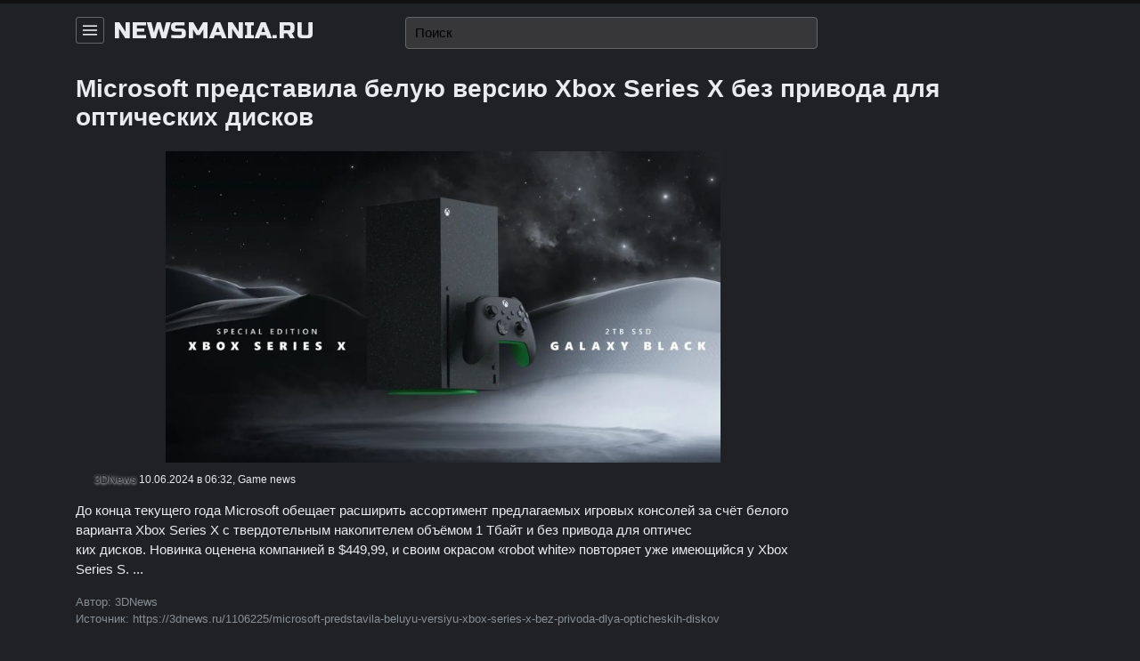

--- FILE ---
content_type: text/html; charset=UTF-8
request_url: https://newsmania.ru/100271.html
body_size: 10592
content:
<!DOCTYPE html>
<html lang="ru" class="dark">
<head>
	<meta charset="UTF-8">
	<title>Microsoft представила белую версию Xbox Series X без привода для оптических дисков &ndash; NEWSMANIA.RU</title>
	<meta name="description" content="До конца текущего года Microsoft обещает расширить ассортимент предлагаемых игровых консолей за счёт белого варианта Xbox Series X с твердотельным накопителем объёмом 1 Тбайт и без привода для оптичес">
	<meta name="viewport" content="width=device-width, initial-scale=1">
	<meta name="author" content="NEWSMANIA.RU">
	<meta name="theme-color" content="#000000">
	<meta name="yandex-verification" content="735424ca36c532a2"/>
	<link rel="icon" href="/favicon.ico" type="image/x-icon">
	<link rel="shortcut icon" href="/favicon.ico" type="image/x-icon">
	<link href="https://fonts.googleapis.com/css?family=Russo+One&display=swap&subset=cyrillic" rel="stylesheet">
	<link rel="canonical" href="https://newsmania.ru/100271.html">
	<!--[if lt IE 9]>
	<meta http-equiv="X-UA-Compatible" content="IE=edge,chrome=1">
	<script type="text/javascript" data-skip-moving="true" src="/static/s1v1/js/ie/html5shiv.min.js?16269455092639"></script>
	<script type="text/javascript" data-skip-moving="true" src="/static/s1v1/js/ie/respond.min.js?16269455094204"></script>
	<![endif]-->
	<script type="text/javascript" data-skip-moving="true" src="/static/s1v1/js/jquery-3.4.1.min.js?162694550988145"></script>
	<link href="/bitrix/cache/css/s1/s1v1/api_core_222bf5036cf6d8bdec9d76c91a8a7e0b/api_core_222bf5036cf6d8bdec9d76c91a8a7e0b_v1.css?168040250674245"  rel="stylesheet">
<link href="/bitrix/cache/css/s1/s1v1/kernel_api_core/kernel_api_core_v1.css?168040250634313" type="text/css"  rel="stylesheet" >
<link href="/bitrix/cache/css/s1/s1v1/page_c5c71faec83136509aca449c9a0fdb25/page_c5c71faec83136509aca449c9a0fdb25_v1.css?16804025321191" type="text/css"  rel="stylesheet" >
<link href="/bitrix/cache/css/s1/s1v1/template_a3042bc43799669203b8097f3188d5b5/template_a3042bc43799669203b8097f3188d5b5_v1.css?1680402506204" type="text/css"  data-template-style="true" rel="stylesheet" >
<script  src="/bitrix/cache/js/s1/s1v1/api_core_b06da2b30dc8119a78b8a4f8e97c444c/api_core_b06da2b30dc8119a78b8a4f8e97c444c_v1.js?16804025063267"></script>
<script type="text/javascript">if(!window.BX)window.BX={};if(!window.BX.message)window.BX.message=function(mess){if(typeof mess==='object'){for(let i in mess) {BX.message[i]=mess[i];} return true;}};</script>
<script type="text/javascript">(window.BX||top.BX).message({'JS_CORE_LOADING':'Загрузка...','JS_CORE_NO_DATA':'- Нет данных -','JS_CORE_WINDOW_CLOSE':'Закрыть','JS_CORE_WINDOW_EXPAND':'Развернуть','JS_CORE_WINDOW_NARROW':'Свернуть в окно','JS_CORE_WINDOW_SAVE':'Сохранить','JS_CORE_WINDOW_CANCEL':'Отменить','JS_CORE_WINDOW_CONTINUE':'Продолжить','JS_CORE_H':'ч','JS_CORE_M':'м','JS_CORE_S':'с','JSADM_AI_HIDE_EXTRA':'Скрыть лишние','JSADM_AI_ALL_NOTIF':'Показать все','JSADM_AUTH_REQ':'Требуется авторизация!','JS_CORE_WINDOW_AUTH':'Войти','JS_CORE_IMAGE_FULL':'Полный размер'});</script>

<script type="text/javascript" src="/bitrix/js/main/core/core.min.js?1680172838220366"></script>

<script>BX.setJSList(['/bitrix/js/main/core/core_ajax.js','/bitrix/js/main/core/core_promise.js','/bitrix/js/main/polyfill/promise/js/promise.js','/bitrix/js/main/loadext/loadext.js','/bitrix/js/main/loadext/extension.js','/bitrix/js/main/polyfill/promise/js/promise.js','/bitrix/js/main/polyfill/find/js/find.js','/bitrix/js/main/polyfill/includes/js/includes.js','/bitrix/js/main/polyfill/matches/js/matches.js','/bitrix/js/ui/polyfill/closest/js/closest.js','/bitrix/js/main/polyfill/fill/main.polyfill.fill.js','/bitrix/js/main/polyfill/find/js/find.js','/bitrix/js/main/polyfill/matches/js/matches.js','/bitrix/js/main/polyfill/core/dist/polyfill.bundle.js','/bitrix/js/main/core/core.js','/bitrix/js/main/polyfill/intersectionobserver/js/intersectionobserver.js','/bitrix/js/main/lazyload/dist/lazyload.bundle.js','/bitrix/js/main/polyfill/core/dist/polyfill.bundle.js','/bitrix/js/main/parambag/dist/parambag.bundle.js']);
</script>
<script type="text/javascript">(window.BX||top.BX).message({'LANGUAGE_ID':'ru','FORMAT_DATE':'DD.MM.YYYY','FORMAT_DATETIME':'DD.MM.YYYY HH:MI:SS','COOKIE_PREFIX':'BITRIX_SM','SERVER_TZ_OFFSET':'10800','UTF_MODE':'Y','SITE_ID':'s1','SITE_DIR':'/','USER_ID':'','SERVER_TIME':'1769260197','USER_TZ_OFFSET':'0','USER_TZ_AUTO':'Y','bitrix_sessid':'78d31fc4be116ae9b083e67f3cf6665e'});</script>


<script type="text/javascript"  src="/bitrix/cache/js/s1/s1v1/kernel_api_core/kernel_api_core_v1.js?16804025069714"></script>
<script type="text/javascript">BX.setJSList(['/bitrix/js/api.core/spinner.js','/bitrix/js/api.core/form.js','/bitrix/js/api.core/dropdown.js','/bitrix/js/api.core/offcanvas.js','/bitrix/components/api/news.detail/templates/.default/scripts.js','/bitrix/components/api/news.search/templates/.default/scripts.js']);</script>
<script type="text/javascript">BX.setCSSList(['/bitrix/css/api.core/icon.css','/bitrix/css/api.core/button.css','/bitrix/css/api.core/spinner.css','/bitrix/css/api.core/form.css','/bitrix/css/api.core/badge.css','/bitrix/css/api.core/message.css','/bitrix/css/api.core/dropdown.css','/bitrix/css/api.core/offcanvas.css','/bitrix/components/api/news.detail/templates/.default/styles.css','/bitrix/components/api/news.search/templates/.default/styles.css']);</script>
<script>
		if (!window.App) { window.App = {}; }
		App.opts = {"YANDEX_KEY":"trnsl.1.1.20130924T032122Z.3615f37864e1d431.efe5c981e09bfdaf3697efe9f4029896184d4ef1","TRANS_DICT":{"\u0430":"a","\u0431":"b","\u0432":"v","\u0433":"g","\u0434":"d","\u0435":"e","\u0451":"e","\u0436":"j","\u0437":"z","\u0438":"i","\u0439":"i","\u043a":"k","\u043b":"l","\u043c":"m","\u043d":"n","\u043e":"o","\u043f":"p","\u0440":"r","\u0441":"s","\u0442":"t","\u0443":"u","\u0444":"f","\u0445":"h","\u0446":"c","\u0447":"ch","\u0448":"sh","\u0449":"shch","\u044a":"","\u044b":"y","\u044c":"","\u044d":"e","\u044e":"u","\u044f":"ya"}};
	</script>
	
<script type="text/javascript">if (Intl && Intl.DateTimeFormat) document.cookie="BITRIX_SM_TZ="+Intl.DateTimeFormat().resolvedOptions().timeZone+"; path=/; expires=Fri, 01 Jan 2027 00:00:00 +0300";</script>



<script type="text/javascript"  src="/bitrix/cache/js/s1/s1v1/template_1047ead7b8fb6607d338a4223a5dfadb/template_1047ead7b8fb6607d338a4223a5dfadb_v1.js?16804025062922"></script>
<script type="text/javascript"  src="/bitrix/cache/js/s1/s1v1/page_eb534797f616fcc581c19d14da853f0c/page_eb534797f616fcc581c19d14da853f0c_v1.js?17002594331444"></script>
<script type="text/javascript">
	jQuery(document).ready(function ($) {
		$.fn.ApiNewsSearch({
			compId: '#bx_3549882067_m',
			inputId: '#bx_3549882067_m_input',
		});
	});
</script>

	<script type="text/javascript">
		jQuery(document).ready(function ($) {
			$.fn.ApiNewsDetail({
				parentId: '#bx_1093999867_0',
				compId: '#bx_3104303139_N',
			});
		});
	</script>

<style>
	.api-news-menu{position:relative}
	.api-news-menu-item{color:#212121;display:block;text-overflow:ellipsis;position:relative;padding:0 10px}
	.api-news-menu-item.active{font-weight:bold}
	.api-news-menu-item.active:before{background:#1a73e8;border-radius:50%;content:"";display:block;height:6px;left:-3px; position:absolute; top:9px; width:6px; }
	.api-news-nav{margin-top:.5rem;padding:.5rem 0;border-top:1px solid #EFEFEF;}
</style>
<script type="text/javascript">
	jQuery(document).ready(function ($) {
		var pathname = window.location.pathname.toString();
		$('.api-news-menu').find('a[href="' + pathname + '"]').addClass('active');

		$('.api-news-menu').on('click', 'a', function (e) {
			e.preventDefault();

			$('.api-news-menu .active').removeClass('active');
			$(this).addClass('active');


			var href = $(this).attr('href');
			if (href.length) {
				if ($('html').hasClass('api-news-init')) {
					$.fn.ApiNewsList('refresh', href);
				} else {
					location.href = href;
				}
			}

			return false;
		})
	});
</script>



	</head>
<body>
<div id="wrapper">
	<div id="header">
		<div class="container clearfix">
			<div class="row my-0 row-sm no-gutters">
				<div class="col-sm-6 col-lg-4 order-sm-1">
					<div class="api_offcanvas_toggle" data-target="#offcanvas-left">
						<svg width="16" height="16" viewBox="0 0 20 20" xmlns="http://www.w3.org/2000/svg">
							<rect y="9" width="20" height="2"></rect>
							<rect y="3" width="20" height="2"></rect>
							<rect y="15" width="20" height="2"></rect>
						</svg>
					</div>
											<a class="brand" href="/">newsmania.ru</a>
									</div>
				<div class="col-sm-12 col-md-12 col-lg-5 order-sm-3 order-lg-2 mt-2 mt-lg-0">
					<div id="bx_3549882067_m" class="api-news-search">
	<div class="api_form">
		<div class="api-query">
			<input id="bx_3549882067_m_input"
			       type="text"
			       name="s"
			       value=""
			       maxlength="300"
			       class="api-input"
			       placeholder="Поиск"
			       autocomplete="off">
			<span class="api-icon-ajax"></span>
			<span class="api-icon-clear"></span>
		</div>
	</div>
</div>

									</div>
				<div class="col-sm-6 col-lg-3 d-none d-sm-block order-sm-2 order-lg-3">
					<div class="float-right">
																	</div>
				</div>
			</div>
		</div>
	</div>
	
		<div id="title">
		<div class="container">
						<h1>Microsoft представила белую версию Xbox Series X без привода для оптических дисков</h1>
		</div>
	</div>
	<div id="content" class="container">
		<div class="row">
			<div id="article" class="col-sm-8 col-md-8 col-lg-9"><div id="bx_1093999867_0" class="api-news">
		<div id="bx_3104303139_N" class="api-news-detail">
									<div class="artsection">
					<div class="artimage">
						<div class="artpreview">
							<img class="img"
							     src="https://3dnews.ru/assets/external/illustrations/2024/06/10/1106225/black_01.jpg?1717990320"
							     title="Microsoft представила белую версию Xbox Series X без привода для оптических дисков">
						</div>
					</div>
					<div class="artmeta mt-2">
						<div class="artlogo d-inline-block">
															<div class="artfavicon" style="background-image: url('/upload/resize_cache/api_news/favicon/c07/32_32_1/faviconV2_3DNews.png?16326528591007?1717990320');"></div>
														<div class="artchannel">3DNews</div>
						</div>
						<div>10.06.2024 в 06:32,</div>
						<div>Game news</div>
					</div>
					<div class="artdesc mt-3">
																			<p class="my-0">До конца текущего года Microsoft обещает расширить ассортимент предлагаемых игровых консолей за счёт белого варианта Xbox Series X с твердотельным накопителем объёмом 1 Тбайт и без привода для оптичес</p>
																			<p class="my-0">ких дисков. Новинка оценена компанией в $449,99, и своим окрасом &laquo;robot white&raquo; повторяет уже имеющийся у Xbox Series S.&nbsp;...</p>
											</div>
					<div class="artcontacts mt-3 text-muted text-small">
						<!--noindex-->
						<div>
							Автор: 3DNews						</div>
						<div>
							Источник: https://3dnews.ru/1106225/microsoft-predstavila-beluyu-versiyu-xbox-series-x-bez-privoda-dlya-opticheskih-diskov						</div>
						<!--/noindex-->
					</div>
					<div class="text-center mt-3">
						<button class="api_button js_link"
						        data-ref="/100271.html"
						        data-url="https://3dnews.ru/1106225/microsoft-predstavila-beluyu-versiyu-xbox-series-x-bez-privoda-dlya-opticheskih-diskov">Подробнее в источнике &rarr;</button>
					</div>
				</div>
						</div>
</div>
</div>
<!--article-->
	<div id="aside" class="col-sm-4 col-md-4 col-lg-3 d-none d-sm-block">
			</div>
</div>
<!--content row-->
</div>
<!--id="content"-->
<div id="footer" class="py-3">
	<div class="container">
		<div class="row">
			<div class="col-12">
				<div class="text-center">
					&copy; NEWSMANIA.RU, 2026. <a href="/">Новости Hardware, Software, Games, PC, Mobile, Electronics</a>				</div>
			</div>
		</div>
	</div>
</div>
</div>
<!--id="wrapper"-->


<div class="api_offcanvas api_offcanvas_left" id="offcanvas-left">
	<div class="api_offcanvas_panel">
		<div class="api_close">&times;</div>
		<div class="api_offcanvas_content">
							<a class="brand" href="/">newsmania.ru</a>
										<div class="api-news-menu">
					<a href="/" class="api-news-menu-item">
				<span>Главная</span>
			</a>
					<a href="/hardnews/" class="api-news-menu-item">
				<span>Hard news</span>
			</a>
					<a href="/softnews/" class="api-news-menu-item">
				<span>Soft news</span>
			</a>
					<a href="/gamenews/" class="api-news-menu-item">
				<span>Game news</span>
			</a>
			</div>

		</div>
	</div>
</div>

<div style="display: none">
	<svg xmlns="http://www.w3.org/2000/svg">
		<symbol id="comments_counter" viewBox="0 0 20 20">
			<path d="M13.346 2.81c-.675 0-1.327.088-1.94.247-1.022-.4-2.162-.626-3.364-.626C3.67 2.43.112 5.4.112 9.053c0 1.937.994 3.747 2.738 5.007v3.51l3.638-2.025c.514.085 1.036.13 1.553.13 2.168 0 4.135-.73 5.567-1.912.328-.01.656-.043.98-.095l3.074 1.71v-2.97c1.418-1.04 2.225-2.527 2.225-4.117.002-3.02-2.932-5.48-6.54-5.48zM8.042 14.607c-.516 0-1.038-.05-1.55-.144l-.188-.036-2.386 1.33v-2.26l-.237-.16c-1.59-1.062-2.5-2.624-2.5-4.284 0-3.062 3.08-5.554 6.863-5.554.61 0 1.203.066 1.767.188C8.004 4.66 6.805 6.36 6.805 8.29c0 2.61 2.19 4.796 5.11 5.343-1.102.614-2.436.973-3.873.973zm8.792-2.92l-.237.158v1.72l-1.82-1.014h-.005l-.185.036c-.41.077-.826.115-1.24.115-.044 0-.088 0-.133-.002-2.957-.057-5.34-2.012-5.34-4.408 0-1.864 1.44-3.46 3.472-4.105.518-.164 1.073-.267 1.653-.297.114-.006.23-.01.347-.01 3.02 0 5.474 1.98 5.474 4.41 0 1.316-.723 2.554-1.986 3.398z"></path>
		</symbol>
		<symbol id="entry_views" viewBox="0 0 20 20">
			<path d="M19.762 10.408c.186-.255.178-.602-.02-.85-2.993-3.68-6.225-5.547-9.61-5.547C4.392 4.01.404 9.36.24 9.588c-.187.254-.18.602.02.85 2.988 3.684 6.22 5.55 9.605 5.55 5.74 0 9.727-5.35 9.897-5.58zm-9.897 4.194c-2.82 0-5.567-1.552-8.177-4.606 1.022-1.208 4.27-4.598 8.443-4.598 2.82 0 5.568 1.552 8.177 4.606-1.02 1.21-4.27 4.598-8.442 4.598z"></path><path d="M9.998 6.48c-1.94 0-3.52 1.58-3.52 3.52s1.58 3.52 3.52 3.52 3.52-1.58 3.52-3.52-1.58-3.52-3.52-3.52zm0 5.654c-1.175 0-2.133-.958-2.133-2.134s.958-2.134 2.133-2.134c1.176 0 2.133.958 2.133 2.134s-.956 2.134-2.132 2.134z"></path>
		</symbol>
		<symbol id="svg_icon_moon" xmlns="http://www.w3.org/2000/svg" viewBox="0 0 20 20">
			<g fill="inherit"><path d="M15.992 14.898A5.014 5.014 0 0 1 12 10a5.014 5.014 0 0 1 3.992-4.899.998.998 0 0 0 .343-1.819A7.965 7.965 0 0 0 12 2c-4.41 0-8 3.588-8 8 0 4.411 3.59 8 8 8a7.966 7.966 0 0 0 4.335-1.283 1 1 0 0 0-.343-1.819"></path></g>
		</symbol>
		<symbol id="svg_icon_download" viewBox="0 0 512 512">
			<path d="M500.4,182H360.7V0H151.3v182H11.6L256,421.6L500.4,182z M34.9,466.7V512h442.2v-45.3H34.9z"/>
		</symbol>
		<symbol id="svg_icon_download-2" viewBox="0 0 41 41">
			<path d="M25.4,0v18.5h8.1l-13,13.2l-13-13.2h8.1V0C6.6,2.2,0,10.4,0,20.2C0,31.7,9.2,41,20.5,41C31.8,41,41,31.7,41,20.2C41,10.4,34.4,2.2,25.4,0z"/>
		</symbol>
		<symbol id="svg_icon_image" viewBox="0 0 20 20" ratio="1">
			<circle cx="16.1" cy="6.1" r="1.1"></circle><rect fill="none" stroke="currentColor" x="0.5" y="2.5" width="19" height="15"></rect><polyline fill="none" stroke="currentColor" stroke-width="1.01" points="4,13 8,9 13,14"></polyline><polyline fill="none" stroke="currentColor" stroke-width="1.01" points="11,12 12.5,10.5 16,14"></polyline>
		</symbol>
		<symbol id="svg_icon_clock" viewBox="0 0 20 20" ratio="1">
			<circle fill="none" stroke="#000" stroke-width="1.1" cx="10" cy="10" r="9"></circle> <rect x="9" y="4" width="1" height="7"></rect> <path fill="none" stroke="#000" stroke-width="1.1" d="M13.018,14.197 L9.445,10.625"></path>
		</symbol>
		<symbol id="svg_icon_calendar" viewBox="0 0 20 20">
			<path d="M 2,3 2,17 18,17 18,3 2,3 Z M 17,16 3,16 3,8 17,8 17,16 Z M 17,7 3,7 3,4 17,4 17,7 Z"></path><rect width="1" height="3" x="6" y="2"></rect><rect width="1" height="3" x="13" y="2"></rect>
		</symbol>
		<symbol id="svg_icon_folder" viewBox="0 0 20 20">
			<polygon fill="none" stroke="#000" points="9.5 5.5 8.5 3.5 1.5 3.5 1.5 16.5 18.5 16.5 18.5 5.5"></polygon>
		</symbol>
		<symbol id="svg_icon_eye" viewBox="0 0 20 20">
			<path d="M19.762 10.408c.186-.255.178-.602-.02-.85-2.993-3.68-6.225-5.547-9.61-5.547C4.392 4.01.404 9.36.24 9.588c-.187.254-.18.602.02.85 2.988 3.684 6.22 5.55 9.605 5.55 5.74 0 9.727-5.35 9.897-5.58zm-9.897 4.194c-2.82 0-5.567-1.552-8.177-4.606 1.022-1.208 4.27-4.598 8.443-4.598 2.82 0 5.568 1.552 8.177 4.606-1.02 1.21-4.27 4.598-8.442 4.598z"></path><path d="M9.998 6.48c-1.94 0-3.52 1.58-3.52 3.52s1.58 3.52 3.52 3.52 3.52-1.58 3.52-3.52-1.58-3.52-3.52-3.52zm0 5.654c-1.175 0-2.133-.958-2.133-2.134s.958-2.134 2.133-2.134c1.176 0 2.133.958 2.133 2.134s-.956 2.134-2.132 2.134z"></path>
		</symbol>
		<symbol id="svg_icon_comments" viewBox="0 0 20 20">
			<path d="M13.346 2.81c-.675 0-1.327.088-1.94.247-1.022-.4-2.162-.626-3.364-.626C3.67 2.43.112 5.4.112 9.053c0 1.937.994 3.747 2.738 5.007v3.51l3.638-2.025c.514.085 1.036.13 1.553.13 2.168 0 4.135-.73 5.567-1.912.328-.01.656-.043.98-.095l3.074 1.71v-2.97c1.418-1.04 2.225-2.527 2.225-4.117.002-3.02-2.932-5.48-6.54-5.48zM8.042 14.607c-.516 0-1.038-.05-1.55-.144l-.188-.036-2.386 1.33v-2.26l-.237-.16c-1.59-1.062-2.5-2.624-2.5-4.284 0-3.062 3.08-5.554 6.863-5.554.61 0 1.203.066 1.767.188C8.004 4.66 6.805 6.36 6.805 8.29c0 2.61 2.19 4.796 5.11 5.343-1.102.614-2.436.973-3.873.973zm8.792-2.92l-.237.158v1.72l-1.82-1.014h-.005l-.185.036c-.41.077-.826.115-1.24.115-.044 0-.088 0-.133-.002-2.957-.057-5.34-2.012-5.34-4.408 0-1.864 1.44-3.46 3.472-4.105.518-.164 1.073-.267 1.653-.297.114-.006.23-.01.347-.01 3.02 0 5.474 1.98 5.474 4.41 0 1.316-.723 2.554-1.986 3.398z"></path>
		</symbol>
		<symbol id="svg_icon_cart" viewBox="0 0 20 20">
			<circle cx="7.3" cy="17.3" r="1.4"></circle><circle cx="13.3" cy="17.3" r="1.4"></circle><polyline fill="none" stroke="currentColor" points="0 2 3.2 4 5.3 12.5 16 12.5 18 6.5 8 6.5"></polyline>
		</symbol>
		<symbol id="svg_icon_trash" viewBox="0 0 20 20">
			<polyline fill="none" stroke="#000" points="6.5 3 6.5 1.5 13.5 1.5 13.5 3"></polyline><polyline fill="none" stroke="currentColor" points="4.5 4 4.5 18.5 15.5 18.5 15.5 4"></polyline><rect x="8" y="7" width="1" height="9"></rect><rect x="11" y="7" width="1" height="9"></rect><rect x="2" y="3" width="16" height="1"></rect>
		</symbol>
		<symbol id="svg_icon_search" viewBox="0 0 20 20">
			<circle fill="none" stroke="currentColor" stroke-width="1.1" cx="9" cy="9" r="7"></circle><path fill="none" stroke="currentColor" stroke-width="1.1" d="M14,14 L18,18 L14,14 Z"></path>
		</symbol>
		<symbol id="svg_icon_close" viewBox="0 0 20 20">
			<path fill="none" stroke="currentColor" stroke-width="1.06" d="M16,16 L4,4"></path><path fill="none" stroke="currentColor" stroke-width="1.06" d="M16,4 L4,16"></path>
		</symbol>
		<symbol id="svg_icon_menu" viewBox="0 0 20 20" xmlns="http://www.w3.org/2000/svg">
			<rect x="2" y="4" width="16" height="1"></rect><rect x="2" y="9" width="16" height="1"></rect><rect x="2" y="14" width="16" height="1"></rect>
		</symbol>
		<symbol id="svg_icon_sign_in" viewBox="0 0 20 20">
			<polygon points="7 2 17 2 17 17 7 17 7 16 16 16 16 3 7 3"></polygon><polygon points="9.1 13.4 8.5 12.8 11.28 10 4 10 4 9 11.28 9 8.5 6.2 9.1 5.62 13 9.5"></polygon>
		</symbol>
		<symbol id="svg_icon_sign_out" viewBox="0 0 20 20">
			<polygon points="13.1 13.4 12.5 12.8 15.28 10 8 10 8 9 15.28 9 12.5 6.2 13.1 5.62 17 9.5"></polygon><polygon points="13 2 3 2 3 17 13 17 13 16 4 16 4 3 13 3"></polygon>
		</symbol>
		<symbol id="svg_icon_user" viewBox="0 0 20 20">
			<circle fill="none" stroke="currentColor" stroke-width="1.1" cx="9.9" cy="6.4" r="4.4"></circle><path fill="none" stroke="currentColor" stroke-width="1.1" d="M1.5,19 C2.3,14.5 5.8,11.2 10,11.2 C14.2,11.2 17.7,14.6 18.5,19.2"></path>
		</symbol>
		<symbol id="svg_icon_file_text" viewBox="0 0 20 20">
			<rect fill="none" stroke="#000" width="13" height="17" x="3.5" y="1.5"></rect><line fill="none" stroke="#000" x1="6" x2="12" y1="12.5" y2="12.5"></line><line fill="none" stroke="#000" x1="6" x2="14" y1="8.5" y2="8.5"></line><line fill="none" stroke="#000" x1="6" x2="14" y1="6.5" y2="6.5"></line><line fill="none" stroke="#000" x1="6" x2="14" y1="10.5" y2="10.5"></line>
		</symbol>
		<symbol id="svg_icon_home" viewBox="0 0 20 20">
			<polygon points="18.65 11.35 10 2.71 1.35 11.35 0.65 10.65 10 1.29 19.35 10.65"></polygon><polygon points="15 4 18 4 18 7 17 7 17 5 15 5"></polygon><polygon points="3 11 4 11 4 18 7 18 7 12 12 12 12 18 16 18 16 11 17 11 17 19 11 19 11 13 8 13 8 19 3 19"></polygon>
		</symbol>
		<symbol id="svg_icon_man" viewBox="0 0 33 33">
			<path fill="currentColor" d="M16.5,33C7.402,33,0,25.598,0,16.5S7.402,0,16.5,0S33,7.402,33,16.5S25.598,33,16.5,33z M16.5,1C7.953,1,1,7.953,1,16.5S7.953,32,16.5,32S32,25.047,32,16.5S25.047,1,16.5,1z"/>
			<path fill="currentColor" d="M16.5,33c-3.435,0-6.736-1.058-9.549-3.06c-0.15-0.107-0.23-0.29-0.206-0.473s0.148-0.339,0.322-0.403
		c4.146-1.535,4.815-2.781,4.815-5.169c0-0.631-0.142-0.838-0.398-1.214c-0.339-0.494-0.803-1.171-1.129-2.939
		c-0.048-0.254-0.089-0.274-0.316-0.384c-0.606-0.292-1.163-0.712-1.309-2.628c0-0.928,0.32-1.441,0.585-1.708
		c-0.058-0.33-0.153-0.899-0.242-1.519C8.62,10.726,8.6,7.325,12.506,5.744c3.404-1.38,6.121-0.626,6.974,0.273
		c0.604,0.019,2.162,0.177,3.246,1.438c1.668,1.94,1.137,6.363,0.955,7.562c0.266,0.261,0.589,0.767,0.589,1.675
		c-0.146,1.954-0.703,2.375-1.31,2.666c-0.228,0.11-0.269,0.129-0.316,0.384c-0.326,1.768-0.789,2.445-1.128,2.939
		c-0.257,0.375-0.398,0.583-0.398,1.214c0,2.388,0.669,3.634,4.815,5.169c0.174,0.064,0.298,0.219,0.322,0.403
		s-0.056,0.366-0.206,0.473C23.236,31.942,19.935,33,16.5,33z M8.317,29.651C10.779,31.191,13.589,32,16.5,32
		s5.721-0.809,8.183-2.349c-3.474-1.426-4.565-2.864-4.565-5.755c0-0.941,0.278-1.348,0.573-1.779
		c0.304-0.444,0.682-0.996,0.971-2.556c0.139-0.754,0.576-0.964,0.865-1.103c0.311-0.149,0.631-0.303,0.744-1.803
		c-0.001-0.764-0.344-0.972-0.358-0.98c-0.184-0.106-0.303-0.329-0.264-0.537c0.248-1.329,0.656-5.474-0.681-7.031
		c-0.913-1.062-2.352-1.091-2.626-1.08c-0.046-0.004-0.091-0.005-0.134-0.016c-0.13-0.033-0.35-0.146-0.417-0.262
		c-0.272-0.466-2.641-1.403-5.91-0.08c-3.231,1.308-3.238,4.112-2.819,6.682c0.138,0.957,0.289,1.784,0.29,1.788
		c0.041,0.225-0.076,0.449-0.283,0.544l0,0c0.003,0-0.339,0.209-0.339,1.008c0.112,1.461,0.433,1.616,0.743,1.765
		c0.289,0.139,0.727,0.349,0.866,1.103c0.288,1.56,0.666,2.112,0.97,2.556c0.296,0.431,0.574,0.838,0.574,1.779
		C12.883,26.788,11.792,28.226,8.317,29.651z"/>
		</symbol>
		<symbol id="svg_icon_youtube" viewBox="0 0 90 90">
			<path fill="currentColor" d="M70.939,65.832H66l0.023-2.869c0-1.275,1.047-2.318,2.326-2.318h0.315c1.282,0,2.332,1.043,2.332,2.318
		L70.939,65.832z M52.413,59.684c-1.253,0-2.278,0.842-2.278,1.873V75.51c0,1.029,1.025,1.869,2.278,1.869
		c1.258,0,2.284-0.84,2.284-1.869V61.557C54.697,60.525,53.671,59.684,52.413,59.684z M82.5,51.879v26.544
		C82.5,84.79,76.979,90,70.23,90H19.771C13.02,90,7.5,84.79,7.5,78.423V51.879c0-6.367,5.52-11.578,12.271-11.578H70.23
		C76.979,40.301,82.5,45.512,82.5,51.879z M23.137,81.305l-0.004-27.961l6.255,0.002v-4.143l-16.674-0.025v4.073l5.205,0.015v28.039
		H23.137z M41.887,57.509h-5.215v14.931c0,2.16,0.131,3.24-0.008,3.621c-0.424,1.158-2.33,2.388-3.073,0.125
		c-0.126-0.396-0.015-1.591-0.017-3.643l-0.021-15.034h-5.186l0.016,14.798c0.004,2.268-0.051,3.959,0.018,4.729
		c0.127,1.357,0.082,2.939,1.341,3.843c2.346,1.69,6.843-0.252,7.968-2.668l-0.01,3.083l4.188,0.005L41.887,57.509L41.887,57.509z
		 M58.57,74.607L58.559,62.18c-0.004-4.736-3.547-7.572-8.356-3.74l0.021-9.239l-5.209,0.008l-0.025,31.89l4.284-0.062l0.39-1.986
		C55.137,84.072,58.578,80.631,58.57,74.607z M74.891,72.96l-3.91,0.021c-0.002,0.155-0.008,0.334-0.01,0.529v2.182
		c0,1.168-0.965,2.119-2.137,2.119h-0.766c-1.174,0-2.139-0.951-2.139-2.119V75.45v-2.4v-3.097h8.954v-3.37
		c0-2.463-0.063-4.925-0.267-6.333c-0.641-4.454-6.893-5.161-10.051-2.881c-0.991,0.712-1.748,1.665-2.188,2.945
		c-0.444,1.281-0.665,3.031-0.665,5.254v7.41C61.714,85.296,76.676,83.555,74.891,72.96z M54.833,32.732
		c0.269,0.654,0.687,1.184,1.254,1.584c0.56,0.394,1.276,0.592,2.134,0.592c0.752,0,1.418-0.203,1.998-0.622
		c0.578-0.417,1.065-1.04,1.463-1.871l-0.099,2.046h5.813V9.74H62.82v19.24c0,1.042-0.858,1.895-1.907,1.895
		c-1.043,0-1.904-0.853-1.904-1.895V9.74h-4.776v16.674c0,2.124,0.039,3.54,0.102,4.258C54.4,31.385,54.564,32.069,54.833,32.732z
		 M37.217,18.77c0-2.373,0.198-4.226,0.591-5.562c0.396-1.331,1.107-2.401,2.137-3.208c1.027-0.811,2.342-1.217,3.941-1.217
		c1.345,0,2.497,0.264,3.459,0.781c0.967,0.52,1.713,1.195,2.23,2.028c0.527,0.836,0.885,1.695,1.076,2.574
		c0.195,0.891,0.291,2.235,0.291,4.048v6.252c0,2.293-0.092,3.98-0.271,5.051c-0.177,1.074-0.557,2.07-1.146,3.004
		c-0.58,0.924-1.329,1.615-2.237,2.056c-0.918,0.445-1.968,0.663-3.154,0.663c-1.325,0-2.441-0.183-3.361-0.565
		c-0.923-0.38-1.636-0.953-2.144-1.714c-0.513-0.762-0.874-1.69-1.092-2.772c-0.219-1.081-0.323-2.707-0.323-4.874L37.217,18.77
		L37.217,18.77z M41.77,28.59c0,1.4,1.042,2.543,2.311,2.543c1.27,0,2.308-1.143,2.308-2.543V15.43c0-1.398-1.038-2.541-2.308-2.541
		c-1.269,0-2.311,1.143-2.311,2.541V28.59z M25.682,35.235h5.484l0.006-18.96l6.48-16.242h-5.998l-3.445,12.064L24.715,0h-5.936
		l6.894,16.284L25.682,35.235z"/>
		</symbol>
		<symbol id="svg_icon_vk" viewBox="0 0 25.21 14.38">
			<path fill="currentColor" d="M25.08,13,25,12.83a13,13,0,0,0-2.51-2.9l0,0h0c-.56-.53-.91-.89-1.06-1.08a1,1,0,0,1-.18-1.06A9.92,9.92,0,0,1,22.35,6L23.2,4.9q2.27-3,2-3.86L25.1.91a.77.77,0,0,0-.41-.22,2.07,2.07,0,0,0-.84,0l-3.78,0a.5.5,0,0,0-.26,0l-.17,0-.07,0-.05,0a.58.58,0,0,0-.14.14.86.86,0,0,0-.13.23,21.55,21.55,0,0,1-1.4,3c-.32.54-.62,1-.89,1.41a7,7,0,0,1-.68.88,4.8,4.8,0,0,1-.5.45c-.15.11-.26.16-.34.14L15.2,7a.86.86,0,0,1-.3-.32,1.4,1.4,0,0,1-.15-.51c0-.21,0-.38,0-.53s0-.36,0-.63,0-.45,0-.55q0-.5,0-1.08c0-.39,0-.7,0-.93s0-.47,0-.72a3.06,3.06,0,0,0,0-.6,2,2,0,0,0-.14-.42.7.7,0,0,0-.27-.32A1.49,1.49,0,0,0,13.9.17,8.68,8.68,0,0,0,12.13,0,8.62,8.62,0,0,0,9,.32a1.75,1.75,0,0,0-.5.39C8.34.9,8.31,1,8.43,1a1.61,1.61,0,0,1,1.12.56l.08.16a2.54,2.54,0,0,1,.18.6,6.09,6.09,0,0,1,.12,1A10.14,10.14,0,0,1,9.92,5c0,.45-.09.81-.12,1.06a2.16,2.16,0,0,1-.18.62,2.85,2.85,0,0,1-.16.29L9.4,7A1,1,0,0,1,9,7.05a.84.84,0,0,1-.44-.18,3.14,3.14,0,0,1-.55-.51,6.7,6.7,0,0,1-.64-.9c-.24-.39-.48-.84-.74-1.37l-.21-.38c-.13-.25-.31-.6-.54-1.07s-.43-.92-.6-1.36A.87.87,0,0,0,5,.87l-.07,0A1,1,0,0,0,4.74.72a1.35,1.35,0,0,0-.3-.09L.84.66A.92.92,0,0,0,.09.91L0,1A.44.44,0,0,0,0,1.2a1,1,0,0,0,.08.35Q.87,3.4,1.79,5.12T3.4,7.89q.68,1.05,1.39,2t.94,1.19l.36.39.33.32a7.73,7.73,0,0,0,.93.76,15.58,15.58,0,0,0,1.35.87,7.3,7.3,0,0,0,1.73.7,5.94,5.94,0,0,0,1.92.22h1.51a1,1,0,0,0,.7-.29L14.6,14a.9.9,0,0,0,.1-.24,1.36,1.36,0,0,0,0-.36,4.35,4.35,0,0,1,.09-1,2.63,2.63,0,0,1,.22-.68,1.64,1.64,0,0,1,.28-.39,1.07,1.07,0,0,1,.22-.19l.1,0a.84.84,0,0,1,.74.2,4.42,4.42,0,0,1,.8.76q.37.45.9,1a6.23,6.23,0,0,0,.92.84l.26.16a3.18,3.18,0,0,0,.68.29,1.46,1.46,0,0,0,.73.07l3.36-.05a1.52,1.52,0,0,0,.78-.16.65.65,0,0,0,.33-.36,1,1,0,0,0,0-.45,1.74,1.74,0,0,0-.09-.35"/>
		</symbol>
		<symbol id="svg_icon_instagram" viewBox="0 0 20 20">
			<path fill="currentColor" d="M13.55,1H6.46C3.45,1,1,3.44,1,6.44v7.12c0,3,2.45,5.44,5.46,5.44h7.08c3.02,0,5.46-2.44,5.46-5.44V6.44 C19.01,3.44,16.56,1,13.55,1z M17.5,14c0,1.93-1.57,3.5-3.5,3.5H6c-1.93,0-3.5-1.57-3.5-3.5V6c0-1.93,1.57-3.5,3.5-3.5h8 c1.93,0,3.5,1.57,3.5,3.5V14z"></path>
			<circle fill="currentColor" cx="14.87" cy="5.26" r="1.09"></circle>
			<path fill="currentColor" d="M10.03,5.45c-2.55,0-4.63,2.06-4.63,4.6c0,2.55,2.07,4.61,4.63,4.61c2.56,0,4.63-2.061,4.63-4.61 C14.65,7.51,12.58,5.45,10.03,5.45L10.03,5.45L10.03,5.45z M10.08,13c-1.66,0-3-1.34-3-2.99c0-1.65,1.34-2.99,3-2.99s3,1.34,3,2.99 C13.08,11.66,11.74,13,10.08,13L10.08,13L10.08,13z"></path>
		</symbol>
		<symbol id="svg_icon_odnoklassniki" viewBox="0 0 56 56">
			<path fill="currentColor" fill-rule="evenodd" d="M28.067 16.733c1.845 0 3.345 1.5 3.345 3.345 0 1.844-1.5 3.344-3.344 3.344a3.348 3.348 0 0 1-3.344-3.343c0-1.844 1.5-3.344 3.344-3.344l-.001-.003zm0 11.421c4.456 0 8.078-3.623 8.078-8.076 0-4.455-3.622-8.078-8.078-8.078-4.455-.001-8.078 3.622-8.078 8.077 0 4.454 3.623 8.077 8.078 8.077zm3.268 6.59a15.197 15.197 0 0 0 4.691-1.943 2.367 2.367 0 0 0-2.522-4.006 10.262 10.262 0 0 1-10.877 0 2.362 2.362 0 0 0-3.263.743 2.365 2.365 0 0 0 .743 3.263 15.117 15.117 0 0 0 4.69 1.943l-4.516 4.515a2.37 2.37 0 0 0 0 3.348 2.36 2.36 0 0 0 1.673.691c.606 0 1.213-.23 1.675-.691l4.434-4.438 4.442 4.438a2.367 2.367 0 0 0 3.345-3.348l-4.516-4.515h.001z"></path>
		</symbol>
	</svg>
</div>



<div class="api_spinner api_spinner_fixed">
	<div class="api_spinner_overlay"></div>
	<div class="api_spinner_loader"></div>
</div>

  <!-- Yandex.Metrika counter -->
  <script type="text/javascript" >
    (function(m,e,t,r,i,k,a){m[i]=m[i]||function(){(m[i].a=m[i].a||[]).push(arguments)};
      m[i].l=1*new Date();
      for (var j = 0; j < document.scripts.length; j++) {if (document.scripts[j].src === r) { return; }}
      k=e.createElement(t),a=e.getElementsByTagName(t)[0],k.async=1,k.src=r,a.parentNode.insertBefore(k,a)})
    (window, document, "script", "https://mc.yandex.ru/metrika/tag.js", "ym");

    ym(95455363, "init", {
      clickmap:true,
      trackLinks:true,
      accurateTrackBounce:true,
      webvisor:true,
      trackHash:true
    });
  </script>
  <noscript><div><img src="https://mc.yandex.ru/watch/95455363" style="position:absolute; left:-9999px;" alt="" /></div></noscript>
  <!-- /Yandex.Metrika counter -->

</body>
</html>

--- FILE ---
content_type: text/css
request_url: https://newsmania.ru/bitrix/cache/css/s1/s1v1/template_a3042bc43799669203b8097f3188d5b5/template_a3042bc43799669203b8097f3188d5b5_v1.css?1680402506204
body_size: 60
content:


/* Start:/bitrix/components/api/news.search/templates/.default/styles.css?162694550418*/
.api-news-search{}
/* End */
/* /bitrix/components/api/news.search/templates/.default/styles.css?162694550418 */


--- FILE ---
content_type: application/javascript; charset=utf-8
request_url: https://newsmania.ru/bitrix/cache/js/s1/s1v1/page_eb534797f616fcc581c19d14da853f0c/page_eb534797f616fcc581c19d14da853f0c_v1.js?17002594331444
body_size: 543
content:

; /* Start:"a:4:{s:4:"full";s:79:"/bitrix/components/api/news.detail/templates/.default/scripts.js?17002594311105";s:6:"source";s:64:"/bitrix/components/api/news.detail/templates/.default/scripts.js";s:3:"min";s:0:"";s:3:"map";s:0:"";}"*/
/*!
 * $.fn.ApiNewsDetail
 */
(function ($) {

	"use strict"; // Hide scope, no $ conflict

	var defaults = {
		parentId: null,
		compId: null,
	};
	var options = {};
	var methods = {
		init: function (params) {

			options = $.extend(true, {}, defaults, params);

			if (!this.data('ApiNewsDetail')) {
				this.data('ApiNewsDetail', options);

				var parentId = options.parentId;
				var compId = options.compId;

				$(parentId).on('click', '.js_link', function (e) {
					var ref = $(this).data('ref');
					var url = $(this).data('url');
					if (ref && url) {
						(e.preventDefault(), e.stopPropagation(), (e = window.open('/go.php?ref=' + ref + '&url=' + url, '_self')) && g.focus())
					}
				});

			}
			return this;
		},
	};

	$.fn.ApiNewsDetail = function (method) {

		if (methods[method]) {
			return methods[method].apply(this, Array.prototype.slice.call(arguments, 1));
		} else if (typeof method === 'object' || !method) {
			return methods.init.apply(this, arguments);
		} else {
			$.error('Error! Method "' + method + '" not found in plugin $.fn.ApiNewsDetail');
		}
	};
})(jQuery);
/* End */
;; /* /bitrix/components/api/news.detail/templates/.default/scripts.js?17002594311105*/


--- FILE ---
content_type: application/javascript; charset=utf-8
request_url: https://newsmania.ru/bitrix/cache/js/s1/s1v1/template_1047ead7b8fb6607d338a4223a5dfadb/template_1047ead7b8fb6607d338a4223a5dfadb_v1.js?16804025062922
body_size: 933
content:

; /* Start:"a:4:{s:4:"full";s:79:"/bitrix/components/api/news.search/templates/.default/scripts.js?16269455042583";s:6:"source";s:64:"/bitrix/components/api/news.search/templates/.default/scripts.js";s:3:"min";s:0:"";s:3:"map";s:0:"";}"*/
/*!
 * $.fn.ApiNewsSearch
 */
(function ($) {

	"use strict";

	var defaults = {};

	var methods = {

		init: function (params) {
			var options = $.extend({}, defaults, params);

			if (!this.data('ApiNewsSearch')) {
				this.data('ApiNewsSearch', options);

				//clear_icon
				if ($(options.compId).find(options.inputId).val())
					$.fn.ApiNewsSearch('showClearIcon', options);

				// далее вся логика
				var tmr;
				var curUrl = '';
				var curSelection = 0;

				$(options.compId)
				.on('keyup paste', options.inputId, function (e) {

					//clear_icon
					/*if ($(this).val())
						$.fn.ApiNewsSearch('showClearIcon', options);
					else
						$.fn.ApiNewsSearch('hideClearIcon', options);*/

					switch (e.keyCode) {
						case 37: //Left button
						case 39: //Right button
						case 32: //Backspace button
							break;

						case 27: // escape key - close search div
							//$.fn.ApiNewsSearch('hideBackdrop', options);
							break;

						case 13: //Enter button
							if (curUrl != '') {
								window.location = curUrl;
							}
							break;

						default: {
							clearTimeout(tmr);
							tmr = setTimeout(function () {

								//$(options.compId).find(options.ajax_icon_id).show();

								var href = '/?q=' + $(options.compId).find(options.inputId).val().replace(/\s+/ig, '+');

								if ($('html').hasClass('api-news-init')) {
									$.fn.ApiNewsList('refresh', href);
								} else {
									location.href = href;
								}

							}, 1000);
						}
					}
				})
				.on('keydown', function () {
					clearTimeout(tmr);
				});

				//clear_icon
				/*$(options.compId)
				.on('click', options.clear_icon_id, function () {
					$(options.compId).find(options.inputId).val('');
					$(options.compId).find(options.result_id).html('');
					$.fn.ApiNewsSearch('hideBackdrop', options);
					$(this).hide();
				});*/
			}

			return this;
		},
		showClearIcon: function (options) {
			$(options.compId).find(options.clear_icon_id).fadeIn(200);
		},
		hideClearIcon: function (options) {
			$(options.compId).find(options.clear_icon_id).hide();
		},
	};

	$.fn.ApiNewsSearch = function (method) {
		if (methods[method]) {
			return methods[method].apply(this, Array.prototype.slice.call(arguments, 1));
		} else if (typeof method === 'object' || !method) {
			return methods.init.apply(this, arguments);
		} else {
			$.error('Error! Method "' + method + '" not found in plugin $.fn.ApiNewsSearch');
		}
	};

})(jQuery);
/* End */
;; /* /bitrix/components/api/news.search/templates/.default/scripts.js?16269455042583*/
